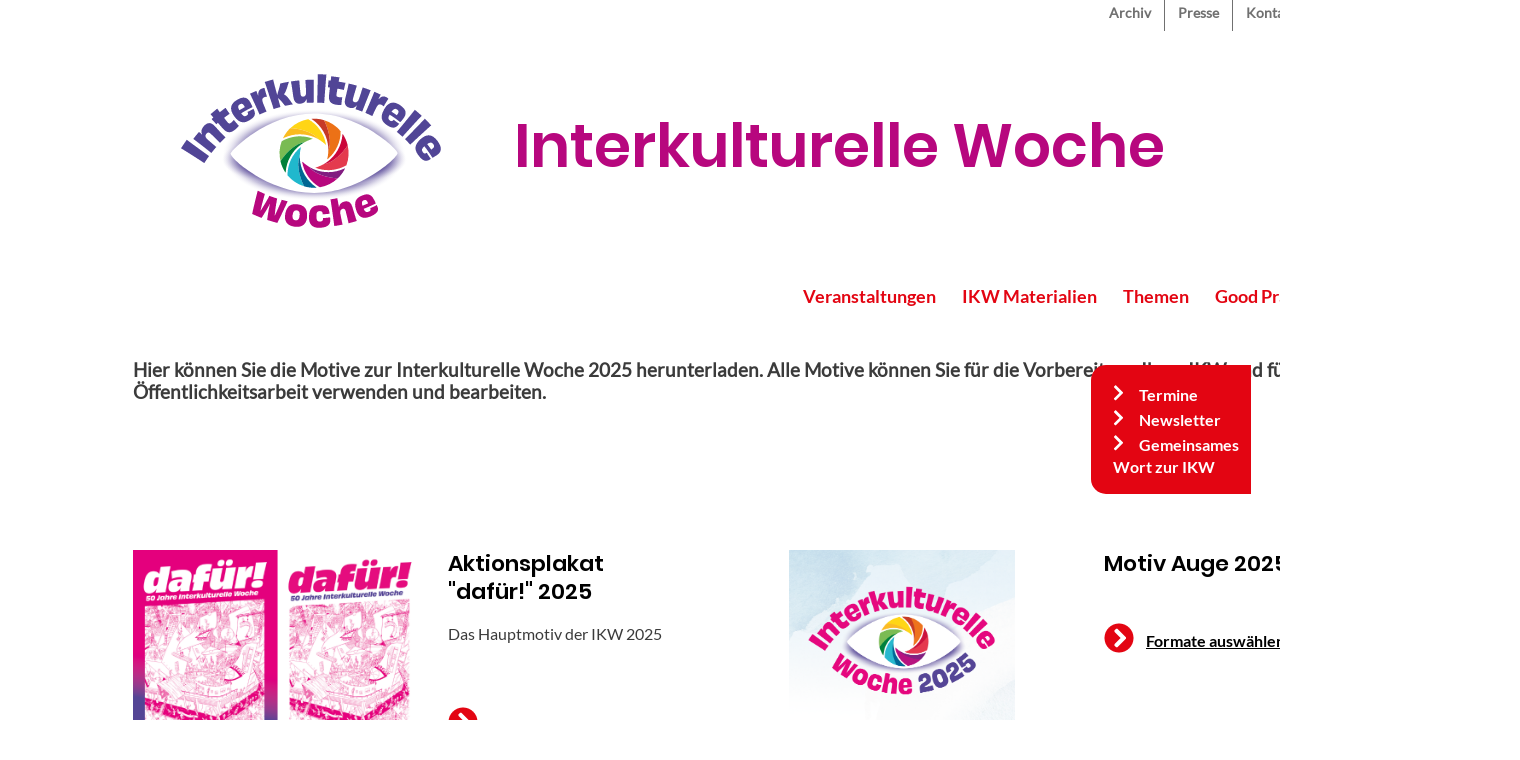

--- FILE ---
content_type: text/html; charset=UTF-8
request_url: https://www.interkulturellewoche.de/downloads
body_size: 8609
content:
<!DOCTYPE html>
<html lang="de" dir="ltr" prefix="content: http://purl.org/rss/1.0/modules/content/  dc: http://purl.org/dc/terms/  foaf: http://xmlns.com/foaf/0.1/  og: http://ogp.me/ns#  rdfs: http://www.w3.org/2000/01/rdf-schema#  schema: http://schema.org/  sioc: http://rdfs.org/sioc/ns#  sioct: http://rdfs.org/sioc/types#  skos: http://www.w3.org/2004/02/skos/core#  xsd: http://www.w3.org/2001/XMLSchema# ">
  <head>
    <meta charset="utf-8" />
<noscript><style>form.antibot * :not(.antibot-message) { display: none !important; }</style>
</noscript><script type="text/javascript" data-cmp-ab="1" src="https://cdn.consentmanager.net/delivery/autoblocking/cc85faaa0e80.js" data-cmp-host="d.delivery.consentmanager.net" data-cmp-cdn="cdn.consentmanager.net" data-cmp-codesrc="1"></script><link rel="stylesheet" href="https://cdn.consentmanager.mgr.consensu.org/delivery/cmp.min.css" /><script>window.gdprAppliesGlobally=true;if(!("cmp_id" in window)){window.cmp_id=35999}if(!("cmp_params" in window)){window.cmp_params=""}if(!("cmp_host" in window)){window.cmp_host="consentmanager.mgr.consensu.org"}if(!("cmp_cdn" in window)){window.cmp_cdn="cdn.consentmanager.mgr.consensu.org"}window.cmp_getsupportedLangs=function(){var b=["DE","EN","FR","IT","NO","DA","FI","ES","PT","RO","BG","ET","EL","GA","HR","LV","LT","MT","NL","PL","SV","SK","SL","CS","HU","RU","SR","ZH","TR","UK","AR","BS"];if("cmp_customlanguages" in window){for(var a=0;a<window.cmp_customlanguages.length;a++){b.push(window.cmp_customlanguages[a].l.toUpperCase())}}return b};window.cmp_getRTLLangs=function(){return["AR"]};window.cmp_getlang=function(j){if(typeof(j)!="boolean"){j=true}if(j&&typeof(cmp_getlang.usedlang)=="string"&&cmp_getlang.usedlang!==""){return cmp_getlang.usedlang}var g=window.cmp_getsupportedLangs();var c=[];var f=location.hash;var e=location.search;var a="languages" in navigator?navigator.languages:[];if(f.indexOf("cmplang=")!=-1){c.push(f.substr(f.indexOf("cmplang=")+8,2))}else{if(e.indexOf("cmplang=")!=-1){c.push(e.substr(e.indexOf("cmplang=")+8,2))}else{if("cmp_setlang" in window&&window.cmp_setlang!=""){c.push(window.cmp_setlang.toUpperCase())}else{if(a.length>0){for(var d=0;d<a.length;d++){c.push(a[d])}}}}}if("language" in navigator){c.push(navigator.language)}if("userLanguage" in navigator){c.push(navigator.userLanguage)}var h="";for(var d=0;d<c.length;d++){var b=c[d].toUpperCase();if(g.indexOf(b)!=-1){h=b;break}if(b.indexOf("-")!=-1){b=b.substr(0,2)}if(g.indexOf(b)!=-1){h=b;break}}if(h==""&&typeof(cmp_getlang.defaultlang)=="string"&&cmp_getlang.defaultlang!==""){return cmp_getlang.defaultlang}else{if(h==""){h="EN"}}h=h.toUpperCase();return h};(function(){var a="";var f="_en";if("cmp_getlang" in window){a=window.cmp_getlang().toLowerCase();if("cmp_customlanguages" in window){for(var b=0;b<window.cmp_customlanguages.length;b++){if(window.cmp_customlanguages[b].l.toUpperCase()==a.toUpperCase()){a="en";break}}}f="_"+a}var d=("cmp_proto" in window)?window.cmp_proto:"https:";var h=("cmp_ref" in window)?window.cmp_ref:location.href;var c=document.createElement("script");c.setAttribute("data-cmp-ab","1");c.src=d+"//"+window.cmp_host+"/delivery/cmp.php?id="+window.cmp_id+"&h="+encodeURIComponent(h)+"&"+window.cmp_params+(document.cookie.length>0?"&__cmpfcc=1":"")+"&l="+a.toLowerCase()+"&o="+(new Date()).getTime();c.type="text/javascript";c.async=true;if(document.currentScript&&document.currentScript!==null){document.currentScript.parentElement.appendChild(c)}else{if(document.body&&document.body!==null){document.body.appendChild(c)}else{var g=document.getElementsByTagName("body");if(g.length==0){g=document.getElementsByTagName("div")}if(g.length==0){g=document.getElementsByTagName("span")}if(g.length==0){g=document.getElementsByTagName("ins")}if(g.length==0){g=document.getElementsByTagName("script")}if(g.length==0){g=document.getElementsByTagName("head")}if(g.length>0){g[0].appendChild(c)}}}var c=document.createElement("script");c.src=d+"//"+window.cmp_cdn+"/delivery/cmp"+f+".min.js";c.type="text/javascript";c.setAttribute("data-cmp-ab","1");c.async=true;if(document.currentScript&&document.currentScript!==null){document.currentScript.parentElement.appendChild(c)}else{if(document.body&&document.body!==null){document.body.appendChild(c)}else{var g=document.getElementsByTagName("body");if(g.length==0){g=document.getElementsByTagName("div")}if(g.length==0){g=document.getElementsByTagName("span")}if(g.length==0){g=document.getElementsByTagName("ins")}if(g.length==0){g=document.getElementsByTagName("script")}if(g.length==0){g=document.getElementsByTagName("head")}if(g.length>0){g[0].appendChild(c)}}}})();window.cmp_addFrame=function(b){if(!window.frames[b]){if(document.body&&document.body!==null){var a=document.createElement("iframe");a.style.cssText="display:none";a.name=b;document.body.appendChild(a)}else{window.setTimeout('window.cmp_addFrame("'+b+'")',10)}}};window.cmp_rc=function(h){var b=document.cookie;var f="";var d=0;while(b!=""&&d<100){d++;while(b.substr(0,1)==" "){b=b.substr(1,b.length)}var g=b.substring(0,b.indexOf("="));if(b.indexOf(";")!=-1){var c=b.substring(b.indexOf("=")+1,b.indexOf(";"))}else{var c=b.substr(b.indexOf("=")+1,b.length)}if(h==g){f=c}var e=b.indexOf(";")+1;if(e==0){e=b.length}b=b.substring(e,b.length)}return(f)};window.cmp_stub=function(){var a=arguments;__cmapi.a=__cmapi.a||[];if(!a.length){return __cmapi.a}else{if(a[0]==="ping"){if(a[1]===2){a[2]({gdprApplies:gdprAppliesGlobally,cmpLoaded:false,cmpStatus:"stub",displayStatus:"hidden",apiVersion:"2.0",cmpId:31},true)}else{a[2]({gdprAppliesGlobally:gdprAppliesGlobally,cmpLoaded:false},true)}}else{if(a[0]==="getUSPData"){a[2]({version:1,uspString:window.cmp_rc("")},true)}else{if(a[0]==="getTCData"){__cmapi.a.push([].slice.apply(a))}else{if(a[0]==="addEventListener"||a[0]==="removeEventListener"){__cmapi.a.push([].slice.apply(a))}else{if(a.length==4&&a[3]===false){a[2]({},false)}else{__cmapi.a.push([].slice.apply(a))}}}}}}};window.cmp_msghandler=function(d){var a=typeof d.data==="string";try{var c=a?JSON.parse(d.data):d.data}catch(f){var c=null}if(typeof(c)==="object"&&c!==null&&"__cmpCall" in c){var b=c.__cmpCall;window.__cmp(b.command,b.parameter,function(h,g){var e={__cmpReturn:{returnValue:h,success:g,callId:b.callId}};d.source.postMessage(a?JSON.stringify(e):e,"*")})}if(typeof(c)==="object"&&c!==null&&"__cmapiCall" in c){var b=c.__cmapiCall;window.__cmapi(b.command,b.parameter,function(h,g){var e={__cmapiReturn:{returnValue:h,success:g,callId:b.callId}};d.source.postMessage(a?JSON.stringify(e):e,"*")})}if(typeof(c)==="object"&&c!==null&&"__uspapiCall" in c){var b=c.__uspapiCall;window.__uspapi(b.command,b.version,function(h,g){var e={__uspapiReturn:{returnValue:h,success:g,callId:b.callId}};d.source.postMessage(a?JSON.stringify(e):e,"*")})}if(typeof(c)==="object"&&c!==null&&"__tcfapiCall" in c){var b=c.__tcfapiCall;window.__tcfapi(b.command,b.version,function(h,g){var e={__tcfapiReturn:{returnValue:h,success:g,callId:b.callId}};d.source.postMessage(a?JSON.stringify(e):e,"*")},b.parameter)}};window.cmp_setStub=function(a){if(!(a in window)||(typeof(window[a])!=="function"&&typeof(window[a])!=="object"&&(typeof(window[a])==="undefined"||window[a]!==null))){window[a]=window.cmp_stub;window[a].msgHandler=window.cmp_msghandler;if(window.addEventListener){window.addEventListener("message",window.cmp_msghandler,false)}else{window.attachEvent("onmessage",window.cmp_msghandler)}}};window.cmp_addFrame("__cmapiLocator");window.cmp_addFrame("__cmpLocator");window.cmp_addFrame("__uspapiLocator");window.cmp_addFrame("__tcfapiLocator");window.cmp_setStub("__cmapi");window.cmp_setStub("__cmp");window.cmp_setStub("__tcfapi");window.cmp_setStub("__uspapi");</script><script type="text/plain" class="cmplazyload" data-cmp-vendor="c19654">
					var _paq = _paq || [];
					(function(){
						var u=(("https:" == document.location.protocol) ? "https://piwik.evangelisch.de/" : "http://piwik.evangelisch.de/");
						_paq.push(["setSiteId", "27"]);
						_paq.push(["setTrackerUrl", u+"piwik.php"]);
						_paq.push(["setDoNotTrack", 1]);
						_paq.push(["trackPageView"]);
						_paq.push(["setIgnoreClasses", ["no-tracking","colorbox"]]);
						_paq.push(["enableLinkTracking"]);
						var d=document,g=d.createElement("script"),s=d.getElementsByTagName("script")[0];
						g.type="text/javascript";g.setAttribute("data-cmp-ab", "1");g.defer=true;g.async=true;g.src=u+"piwik.js";s.parentNode.insertBefore(g,s);
					})();</script>
<link rel="canonical" href="https://www.interkulturellewoche.de/downloads" />
<meta name="description" content="Hier können Sie die Motive zur Interkulturelle Woche 2025 herunterladen. Alle Motive können Sie für die Vorbereitung Ihrer IKW und für die Öffentlichkeitsarbeit verwenden und bearbeiten.
 " />
<meta name="Generator" content="Drupal 8 (https://www.drupal.org)" />
<meta name="MobileOptimized" content="width" />
<meta name="HandheldFriendly" content="true" />
<meta name="viewport" content="width=device-width, initial-scale=1.0" />
<link rel="shortcut icon" href="/themes/custom/interkulturellewoche/favicon.ico" type="image/vnd.microsoft.icon" />
<link rel="alternate" hreflang="de" href="https://www.interkulturellewoche.de/downloads" />
<link rel="revision" href="https://www.interkulturellewoche.de/downloads" />

    <title>IKW Downloads | Interkulturelle Woche</title>
    <link rel="stylesheet" media="all" href="/sites/default/files/css/css_tdPCnyk1SRDLXsILKQotNbkT3TdoCSVXAFiellVOCfo.css" />
<link rel="stylesheet" media="all" href="/sites/default/files/css/css_w_H-ZLtKfUNAGynP4r8gFI-AzEqEAYiEviB86ry2kN4.css" />

    
<!--[if lte IE 8]>
<script src="/sites/default/files/js/js_VtafjXmRvoUgAzqzYTA3Wrjkx9wcWhjP0G4ZnnqRamA.js"></script>
<![endif]-->

  </head>
  <body class="path-node page-node-type-ikw-uebersichtsseite">
        <a href="#main-content" class="visually-hidden focusable skip-link">
      Direkt zum Inhalt
    </a>
    
      <div class="dialog-off-canvas-main-canvas" data-off-canvas-main-canvas>
    <div class="layout-container">

  <header role="banner">
      <div class="region region-top-menu">
    <div id="block-interkulturellewoche-top-menu" class="block block-nice-menus block-nice-menus-block">
  
    
      
              <ul class="nice-menu nice-menu-ikw-top-menue nice-menu-down toolbar-menu">
                    <li class="menu-item">
        <a href="/archiv" class="toolbar-icon toolbar-icon-menu-link-content:837762a8-09f0-4f9a-85fa-602a58b67817" title="Archiv" data-drupal-link-system-path="node/187">Archiv</a>
              </li>
                <li class="menu-item">
        <a href="/presse" class="toolbar-icon toolbar-icon-menu-link-content:3208363c-da47-4695-a4a0-94ec07a4a0cb" title="Presse" data-drupal-link-system-path="node/169">Presse</a>
              </li>
                <li class="menu-item">
        <a href="/kontakt" class="toolbar-icon toolbar-icon-menu-link-content:e15e64d3-c3ab-4dff-8e18-b6bb60eecccb" title="Kontakt" data-drupal-link-system-path="webform/kontakt">Kontakt</a>
              </li>
                <li class="menu-item">
        <a href="/leichtesprache" class="menuicon leichtesprache toolbar-icon toolbar-icon-menu-link-content:169d14bf-c3b4-44df-8973-7aae57132a06" title="Leichte Sprache" data-drupal-link-system-path="node/283">Leichte Sprache</a>
              </li>
                <li class="menuparent menu-item menu-item--expanded">
        <a href="/" class="menuicon menutext sprache toolbar-icon toolbar-icon-menu-link-content:1b7a50cd-69b2-4154-ac0e-29b37f751afc" title="Sprachwechsel" data-drupal-link-system-path="&lt;front&gt;">Deutsch</a>
                                <ul class="toolbar-menu">
                    <li class="menu-item">
        <a href="/persisch" class="toolbar-icon toolbar-icon-menu-link-content:a6efd3ee-85ee-461a-ab97-f43585c8b8e3" data-drupal-link-system-path="node/116">Persisch</a>
              </li>
                <li class="menu-item">
        <a href="/arabisch" class="toolbar-icon toolbar-icon-menu-link-content:f4b88e7b-66bc-4bef-bd64-45ff6f6705c2" data-drupal-link-system-path="node/137">Arabisch</a>
              </li>
                <li class="menu-item">
        <a href="/englisch" class="toolbar-icon toolbar-icon-menu-link-content:034347f0-4a07-4f86-a9d4-2cb21e02fac3" data-drupal-link-system-path="node/156">Englisch</a>
              </li>
                <li class="menu-item">
        <a href="/franzoesisch" class="toolbar-icon toolbar-icon-menu-link-content:e195d317-5d01-4740-a1f0-1c91ed00f425" data-drupal-link-system-path="node/157">Französisch</a>
              </li>
        </ul>
  
              </li>
                <li class="menu-item">
        <a href="/search/node" class="menuicon suche toolbar-icon toolbar-icon-menu-link-content:c873358d-186f-441d-97db-00fef160e921" title="Suche" data-drupal-link-system-path="search/node">Suche</a>
              </li>
        </ul>
  


  </div>

  </div>

      <div class="region region-header">
    <div id="block-interkulturellewoche-branding" class="block block-system block-system-branding-block">
  
    
        <a href="/" rel="home" class="site-logo">
      <img src="/themes/custom/interkulturellewoche/ikw_logo_2025.svg" alt="Startseite" />
    </a>
        <div class="site-name">
      <a href="/" title="Startseite" rel="home">Interkulturelle Woche</a>
    </div>
    </div>

  </div>

      <div class="region region-main-menu">
    <div id="block-interkulturellewoche-main-menu" class="block block-nice-menus block-nice-menus-block">
  
    
      
              <ul class="nice-menu nice-menu-ikw-main-menu nice-menu-down toolbar-menu">
                    <li class="menuparent menu-item menu-item--expanded">
        <a href="/" class="toolbar-icon toolbar-icon-menu-link-content:f575635a-2f0a-4ab2-8708-adacdf7396fa" title="Veranstaltungen" data-drupal-link-system-path="&lt;front&gt;">Veranstaltungen</a>
                                <ul class="toolbar-menu">
                    <li class="menu-item">
        <a href="/tagung2026" class="toolbar-icon toolbar-icon-menu-link-content:15b631d7-2499-498a-abdf-ef3ec08820ae" data-drupal-link-system-path="node/5207">Tagung 2026</a>
              </li>
                <li class="menu-item">
        <a href="/auftakt2026" class="toolbar-icon toolbar-icon-menu-link-content:903b5339-c213-4ddf-a7c9-edb0813e5e06" title="Auftakt 2026" data-drupal-link-system-path="node/5223">Auftakt 2026</a>
              </li>
                <li class="menu-item">
        <a href="/festakt" class="toolbar-icon toolbar-icon-menu-link-content:5ec31032-d4ea-4cee-a43c-7b5f50495254" title="IKW-Festakt 2025" data-drupal-link-system-path="node/4577">Festakt 2025</a>
              </li>
                <li class="menu-item">
        <a href="/datenbank" class="toolbar-icon toolbar-icon-menu-link-content:6c67087a-1dbe-4a0e-89de-205f4b5e5cd3" title="Finde Deine IKW" data-drupal-link-system-path="datenbank">IKW-Programme 2025</a>
              </li>
        </ul>
  
              </li>
                <li class="menuparent menu-item menu-item--expanded">
        <a href="/" class="toolbar-icon toolbar-icon-menu-link-content:0ee41a20-031e-430d-a3a0-26dc83e16d61" title="IKW Materialien" data-drupal-link-system-path="&lt;front&gt;">IKW Materialien</a>
                                <ul class="toolbar-menu">
                    <li class="menu-item">
        <a href="/bestellen" class="toolbar-icon toolbar-icon-menu-link-content:6758019b-4e73-4152-9afe-45ca31e41bb4" title="Bestellen" data-drupal-link-system-path="webform/materialbestellung_2025">Bestellen</a>
              </li>
                <li class="menu-item">
        <a href="/downloads" class="toolbar-icon toolbar-icon-menu-link-content:cc15e35e-a10a-45e4-a3ac-95eb788964c8 is-active" title="Downloads" data-drupal-link-system-path="node/113">Downloads</a>
              </li>
        </ul>
  
              </li>
                <li class="menuparent menu-item menu-item--expanded">
        <a href="/themen" class="toolbar-icon toolbar-icon-menu-link-content:aa3ff51f-1572-4965-9c5d-61c1ac18824c" data-drupal-link-system-path="themen">Themen</a>
                                <ul class="toolbar-menu">
                    <li class="menu-item">
        <a href="/themen/1" class="toolbar-icon toolbar-icon-menu-link-content:f98ba0d2-49fb-4ae0-a8d5-035b3d56c43b" title="Antisemitismus" data-drupal-link-system-path="themen/1">Antisemitismus</a>
              </li>
                <li class="menu-item">
        <a href="/themen/2" class="toolbar-icon toolbar-icon-menu-link-content:2f2ce377-8e73-43a5-8341-e703b0bb8f4c" title="Antiziganismus" data-drupal-link-system-path="themen/2">Antiziganismus</a>
              </li>
                <li class="menu-item">
        <a href="/themen/3" class="toolbar-icon toolbar-icon-menu-link-content:5a559318-8717-4b90-9299-0ff51e23e6fa" title="Rassismus / Diskriminierung" data-drupal-link-system-path="themen/3">Rassismus / Diskriminierung</a>
              </li>
                <li class="menu-item">
        <a href="/themen/4" class="toolbar-icon toolbar-icon-menu-link-content:12fda620-2a7b-491f-840f-6b934fd92bd0" title="Rechtspopulismus / Rechtsradikalismus" data-drupal-link-system-path="themen/4">Rechtspopulismus / Rechtsradikalismus</a>
              </li>
                <li class="menu-item">
        <a href="/themen/5" class="toolbar-icon toolbar-icon-menu-link-content:15229e91-70d4-43fa-b819-daad1d642a20" title="Flucht und Migration" data-drupal-link-system-path="themen/5">Flucht und Migration</a>
              </li>
                <li class="menu-item">
        <a href="/themen/6" class="toolbar-icon toolbar-icon-menu-link-content:3ddc4eab-3aca-4bf8-a839-09a7a510561c" title="Ankommen und bleiben" data-drupal-link-system-path="themen/6">Ankommen und bleiben</a>
              </li>
                <li class="menu-item">
        <a href="/themen/7" class="toolbar-icon toolbar-icon-menu-link-content:925c37e8-9fb2-4355-8927-d3620b9a0b92" title="Vielfalt gestalten" data-drupal-link-system-path="themen/7">Vielfalt gestalten</a>
              </li>
                <li class="menu-item">
        <a href="/themen/8" class="toolbar-icon toolbar-icon-menu-link-content:40ee4892-a80f-482b-ba60-6924b699360c" title="Hatespeech – Hopespeech" data-drupal-link-system-path="themen/8">Hatespeech – Hopespeech</a>
              </li>
                <li class="menu-item">
        <a href="/tdf" class="toolbar-icon toolbar-icon-menu-link-content:7b8e5081-708d-49ea-93fd-8d37f5af7cb7" title="Tag des Flüchtlings im Rahmen der IKW" data-drupal-link-system-path="themen/9">Tag des Flüchtlings im Rahmen der IKW</a>
              </li>
                <li class="menu-item">
        <a href="/themen/10" class="toolbar-icon toolbar-icon-menu-link-content:3b43073f-8973-46f6-9764-16d3aed3f4b8" title="Welttag des Migranten und des Flüchtlings" data-drupal-link-system-path="themen/10">Welttag des Migranten und des Flüchtlings</a>
              </li>
        </ul>
  
              </li>
                <li class="menuparent menu-item menu-item--expanded">
        <a href="/goodpractice" class="toolbar-icon toolbar-icon-menu-link-content:80b6b521-a6f5-4fc3-8ff8-fafb72bd7792" title="Good Practice" data-drupal-link-system-path="goodpractice">Good Practice</a>
                                <ul class="toolbar-menu">
                    <li class="menu-item">
        <a href="/goodpractice/3" class="toolbar-icon toolbar-icon-menu-link-content:740804fe-678a-49de-9a67-c141f2cb6a06" title="Filme" data-drupal-link-system-path="goodpractice/3">Filme</a>
              </li>
                <li class="menu-item">
        <a href="/goodpractice/5" class="toolbar-icon toolbar-icon-menu-link-content:3145607d-adb1-41c4-b95d-e03c700902b6" title="Theater, Comedy, Musik" data-drupal-link-system-path="goodpractice/5">Theater, Comedy, Musik</a>
              </li>
                <li class="menu-item">
        <a href="/goodpractice/1" class="toolbar-icon toolbar-icon-menu-link-content:319e960d-8d94-476d-8927-ac5ab211b445" title="Ausstellungen" data-drupal-link-system-path="goodpractice/1">Ausstellungen</a>
              </li>
                <li class="menu-item">
        <a href="/goodpractice/2" class="toolbar-icon toolbar-icon-menu-link-content:146a8a27-1b13-4076-9cfd-c599af5c47bd" title="Lesungen, Bücher" data-drupal-link-system-path="goodpractice/2">Lesungen, Bücher</a>
              </li>
                <li class="menu-item">
        <a href="/goodpractice/4" class="toolbar-icon toolbar-icon-menu-link-content:01e3169e-cd5a-4477-9cd3-65f703f59f49" title="Aktionen, Projekte" data-drupal-link-system-path="goodpractice/4">Aktionen, Projekte</a>
              </li>
                <li class="menu-item">
        <a href="/goodpractice/6" class="toolbar-icon toolbar-icon-menu-link-content:c616f250-640c-4c2f-ad39-22fc2d92457b" title="Für Kirche/Gemeinde" data-drupal-link-system-path="goodpractice/6">Für Kirche/Gemeinde</a>
              </li>
        </ul>
  
              </li>
                <li class="menuparent menu-item menu-item--expanded">
        <a href="/" class="toolbar-icon toolbar-icon-menu-link-content:da55265e-9910-4f8d-ba38-c87cf2e3f7c9" title="Über uns" data-drupal-link-system-path="&lt;front&gt;">Über uns</a>
                                <ul class="toolbar-menu">
                    <li class="menu-item">
        <a href="/kurzinfo" class="toolbar-icon toolbar-icon-menu-link-content:31802848-08a9-413b-830e-c8522bf50772" title="Wer wir sind" data-drupal-link-system-path="node/33">Wer wir sind</a>
              </li>
                <li class="menu-item">
        <a href="/dafuer" class="toolbar-icon toolbar-icon-menu-link-content:2f19c7aa-d684-448d-ac48-4690c0737447" data-drupal-link-system-path="node/4530">Unser Motto</a>
              </li>
                <li class="menu-item">
        <a href="/vorbereitungsausschuss" class="toolbar-icon toolbar-icon-menu-link-content:b5814c35-e615-49c7-ac07-a46070c89313" title="Der ÖVA" data-drupal-link-system-path="node/32">Der ÖVA</a>
              </li>
                <li class="menu-item">
        <a href="/geschichte" class="toolbar-icon toolbar-icon-menu-link-content:959265dc-9871-424a-ac08-5ecc60256bf4" title="Die Geschichte" data-drupal-link-system-path="node/36">Die Geschichte</a>
              </li>
                <li class="menu-item">
        <a href="/faq" class="toolbar-icon toolbar-icon-menu-link-content:1eb02cab-e66b-4fe7-b31d-63006501f717" title="Fragen &amp; Antworten" data-drupal-link-system-path="node/97">Fragen &amp; Antworten</a>
              </li>
        </ul>
  
              </li>
        </ul>
  


  </div>

  </div>

  </header>

    <div class="region region-status">
    <div data-drupal-messages-fallback class="hidden"></div>

  </div>


  

  <main role="main">
    <a id="main-content" tabindex="-1"></a>
    <div class="layout-content">
        <div class="region region-content">
    <div id="block-interkulturellewoche-page-title" class="block block-core block-page-title-block">
  
    
      
  <h1 class="page-title"><span class="field field--name-title field--type-string field--label-hidden">IKW Downloads</span>
</h1>


  </div>
<div id="block-interkulturellewoche-festerrechterblock" class="block block-block-content block-block-content70e3b084-7674-4929-a11b-5d11f77bc93e">
  
    
        <div class="layout layout--onecol">
    <div  class="layout__region layout__region--content">
      <div class="block block-layout-builder block-field-blockblock-contentbasicbody">
  
    
      
            <div class="clearfix text-formatted field field--name-body field--type-text-with-summary field--label-hidden field__item"><ul class="frblock">
<li class="frblock-item menu-item"><a href="/termine" title="Termine">Termine</a></li>
<li class="frblock-item menu-item"><a href="/newsletter">Newsletter</a></li>
<li class="frblock-item menu-item"><a href="/gemeinsames_wort">Gemeinsames Wort zur IKW</a></li>
</ul>
</div>
      
  </div>

    </div>
  </div>

  </div>
<div id="block-interkulturellewoche-content" class="block block-system block-system-main-block">
  
    
      
<article data-history-node-id="113" role="article" about="/downloads" class="node node--type-ikw-uebersichtsseite node--view-mode-full">

  
    

  
  <div class="node__content">
    
            <div class="clearfix text-formatted field field--name-body field--type-text-with-summary field--label-hidden field__item"><h3>Hier können Sie die Motive zur Interkulturelle Woche 2025 herunterladen. <span class="field-content"><span class="plakat-body"><span class="field-content"><span class="plakat-body">Alle Motive können Sie für die Vorbereitung Ihrer IKW und für die Öffentlichkeitsarbeit verwenden und bearbeiten.</span></span></span></span></h3>
<p> </p>
</div>
      
  </div>

</article>

  </div>
<div id="block-interkulturellewoche-downloads" class="block block-block-content block-block-contentbb7d454f-6460-4c74-bdaf-6c956aa5527e">
  
    
      
      <div class="field field--name-field-motive field--type-entity-reference field--label-hidden field__items">
              <div class="field__item">

  <div class="ikw_download_motiv">
    <div class="ikw_motiv_bild">
            <div class="field field--name-field-motiv-bild field--type-image field--label-hidden field__item">  <img src="/system/files/motive/IKW2025_beide%20Plakate.png" width="680" height="480" alt="Die IKW-Aktionsplakate 2025" typeof="foaf:Image" />

</div>
      </div>
    <div class="ikw_motiv_body">
      <div class="ikw_motiv_titel"><span class="field field--name-title field--type-string field--label-hidden">Aktionsplakat &quot;dafür!&quot; 2025</span>
</div>
      <div class="ikw_motiv_text">
            <div class="clearfix text-formatted field field--name-field-motiv-beschreibung field--type-text-long field--label-hidden field__item"><p>Das Hauptmotiv der IKW 2025</p>
</div>
      </div>
      <div class="ikw_motiv_links">
        <div class="ikw_motiv_links_formate"><a href="/motiv/aktionsplakat-&quot;dafuer!&quot;-2025">Formate auswählen</a></div>
      </div>
    </div>
  </div>

</div>
              <div class="field__item">

  <div class="ikw_download_motiv">
    <div class="ikw_motiv_bild">
            <div class="field field--name-field-motiv-bild field--type-image field--label-hidden field__item">  <img src="/system/files/motive/240326_ikw25_plakat_auge_web.png" width="1240" height="1754" alt="IKW-Motiv &quot;Auge 2025&quot;" typeof="foaf:Image" />

</div>
      </div>
    <div class="ikw_motiv_body">
      <div class="ikw_motiv_titel"><span class="field field--name-title field--type-string field--label-hidden">Motiv Auge 2025</span>
</div>
      <div class="ikw_motiv_text"></div>
      <div class="ikw_motiv_links">
        <div class="ikw_motiv_links_formate"><a href="/motiv/auge-2025">Formate auswählen</a></div>
      </div>
    </div>
  </div>

</div>
              <div class="field__item">

  <div class="ikw_download_motiv">
    <div class="ikw_motiv_bild">
            <div class="field field--name-field-motiv-bild field--type-image field--label-hidden field__item">  <img src="/system/files/motive/03_Vielsprachig_680x480.png" width="680" height="480" alt="IKW-Motiv Vielsprachig 2025" typeof="foaf:Image" />

</div>
      </div>
    <div class="ikw_motiv_body">
      <div class="ikw_motiv_titel"><span class="field field--name-title field--type-string field--label-hidden">Motiv Vielsprachig 2025</span>
</div>
      <div class="ikw_motiv_text"></div>
      <div class="ikw_motiv_links">
        <div class="ikw_motiv_links_formate"><a href="/motiv/vielsprachig-2025">Formate auswählen</a></div>
      </div>
    </div>
  </div>

</div>
              <div class="field__item">

  <div class="ikw_download_motiv">
    <div class="ikw_motiv_bild">
            <div class="field field--name-field-motiv-bild field--type-image field--label-hidden field__item">  <img src="/system/files/motive/05_Rassismus_680x480.png" width="680" height="480" alt="IKW-Motiv Antirassismus 2025" typeof="foaf:Image" />

</div>
      </div>
    <div class="ikw_motiv_body">
      <div class="ikw_motiv_titel"><span class="field field--name-title field--type-string field--label-hidden">Motiv Antirassismus 2025</span>
</div>
      <div class="ikw_motiv_text"></div>
      <div class="ikw_motiv_links">
        <div class="ikw_motiv_links_formate"><a href="/motiv/antirassismus-2025">Formate auswählen</a></div>
      </div>
    </div>
  </div>

</div>
              <div class="field__item">

  <div class="ikw_download_motiv">
    <div class="ikw_motiv_bild">
            <div class="field field--name-field-motiv-bild field--type-image field--label-hidden field__item">  <img src="/system/files/motive/04_Flucht_680x480.png" width="680" height="480" alt="IKW-Motiv Flucht 2025" typeof="foaf:Image" />

</div>
      </div>
    <div class="ikw_motiv_body">
      <div class="ikw_motiv_titel"><span class="field field--name-title field--type-string field--label-hidden">Motiv Flucht 2025</span>
</div>
      <div class="ikw_motiv_text"></div>
      <div class="ikw_motiv_links">
        <div class="ikw_motiv_links_formate"><a href="/motiv/flucht-2025">Formate auswählen</a></div>
      </div>
    </div>
  </div>

</div>
              <div class="field__item">

  <div class="ikw_download_motiv">
    <div class="ikw_motiv_bild">
            <div class="field field--name-field-motiv-bild field--type-image field--label-hidden field__item">  <img src="/system/files/motive/03_ikw25_logo_indigobeere_rgb-100.jpg" width="901" height="600" alt="IKW-Auge 2025" typeof="foaf:Image" />

</div>
      </div>
    <div class="ikw_motiv_body">
      <div class="ikw_motiv_titel"><span class="field field--name-title field--type-string field--label-hidden">IKW-Auge 2025</span>
</div>
      <div class="ikw_motiv_text">
            <div class="clearfix text-formatted field field--name-field-motiv-beschreibung field--type-text-long field--label-hidden field__item"><p>Das neue IKW-Auge</p>
</div>
      </div>
      <div class="ikw_motiv_links">
        <div class="ikw_motiv_links_formate"><a href="/motiv/ikw-auge-2025">Formate auswählen</a></div>
      </div>
    </div>
  </div>

</div>
              <div class="field__item">

  <div class="ikw_download_motiv">
    <div class="ikw_motiv_bild">
            <div class="field field--name-field-motiv-bild field--type-image field--label-hidden field__item">  <img src="/system/files/motive/250708_Collage%20Designelemente%202025.png" width="1080" height="1080" alt="Eine Collage von verschiedenen Designelementen der IKW 2025." typeof="foaf:Image" />

</div>
      </div>
    <div class="ikw_motiv_body">
      <div class="ikw_motiv_titel"><span class="field field--name-title field--type-string field--label-hidden">Weitere Designelemente</span>
</div>
      <div class="ikw_motiv_text">
            <div class="clearfix text-formatted field field--name-field-motiv-beschreibung field--type-text-long field--label-hidden field__item"><p>Schriftzug, Hintergrund und weitere Design-Dateien.</p>
</div>
      </div>
      <div class="ikw_motiv_links">
        <div class="ikw_motiv_links_formate"><a href="/motiv/weitere-designelemente">Formate auswählen</a></div>
      </div>
    </div>
  </div>

</div>
              <div class="field__item">

  <div class="ikw_download_motiv">
    <div class="ikw_motiv_bild">
            <div class="field field--name-field-motiv-bild field--type-image field--label-hidden field__item">  <img src="/system/files/motive/03_ikw_logo_indigobeere_cmyk-100.jpg" width="901" height="600" alt="IKW-Auge ohne Jahrezahl" typeof="foaf:Image" />

</div>
      </div>
    <div class="ikw_motiv_body">
      <div class="ikw_motiv_titel"><span class="field field--name-title field--type-string field--label-hidden">IKW-Auge ohne Jahreszahl</span>
</div>
      <div class="ikw_motiv_text"></div>
      <div class="ikw_motiv_links">
        <div class="ikw_motiv_links_formate"><a href="/motiv/ikw-auge-ohne-jahreszahl">Formate auswählen</a></div>
      </div>
    </div>
  </div>

</div>
              <div class="field__item">

  <div class="ikw_download_motiv">
    <div class="ikw_motiv_bild">
            <div class="field field--name-field-motiv-bild field--type-image field--label-hidden field__item">  <img src="/system/files/motive/250717_IKW-Signatur_Original.png" width="1502" height="901" alt="IKW-Auge, Motto und Termin 2025 als Grafik" typeof="foaf:Image" />

</div>
      </div>
    <div class="ikw_motiv_body">
      <div class="ikw_motiv_titel"><span class="field field--name-title field--type-string field--label-hidden">IKW-Signatur</span>
</div>
      <div class="ikw_motiv_text">
            <div class="clearfix text-formatted field field--name-field-motiv-beschreibung field--type-text-long field--label-hidden field__item"><p>Motto, Auge und IKW-Termine als E-Mail-Signatur.</p>
</div>
      </div>
      <div class="ikw_motiv_links">
        <div class="ikw_motiv_links_formate"><a href="/motiv/ikw-signatur">Formate auswählen</a></div>
      </div>
    </div>
  </div>

</div>
              <div class="field__item">

  <div class="ikw_download_motiv">
    <div class="ikw_motiv_bild">
            <div class="field field--name-field-motiv-bild field--type-image field--label-hidden field__item">  <img src="/system/files/motive/2404023_W%C3%BCrfel%20Mock-up_NEU.jpg" width="3000" height="2200" alt="Würfel &quot;Neue Räume&quot;" typeof="foaf:Image" />

</div>
      </div>
    <div class="ikw_motiv_body">
      <div class="ikw_motiv_titel"><span class="field field--name-title field--type-string field--label-hidden">Würfel &quot;Neue Räume&quot;</span>
</div>
      <div class="ikw_motiv_text">
            <div class="clearfix text-formatted field field--name-field-motiv-beschreibung field--type-text-long field--label-hidden field__item"><p>Bringen Sie Menschen ins Gespräch zum Thema "Räume".</p>
</div>
      </div>
      <div class="ikw_motiv_links">
        <div class="ikw_motiv_links_formate"><a href="/motiv/wuerfel-&quot;neue-raeume&quot;">Formate auswählen</a></div>
      </div>
    </div>
  </div>

</div>
              <div class="field__item">

  <div class="ikw_download_motiv">
    <div class="ikw_motiv_bild">
            <div class="field field--name-field-motiv-bild field--type-image field--label-hidden field__item">  <img src="/system/files/motive/Ausmalauge_Mock-up.jpg" width="6000" height="4000" alt="Malvorlage &quot;IKW-Auge&quot;" typeof="foaf:Image" />

</div>
      </div>
    <div class="ikw_motiv_body">
      <div class="ikw_motiv_titel"><span class="field field--name-title field--type-string field--label-hidden">Malvorlage &quot;IKW-Auge&quot;</span>
</div>
      <div class="ikw_motiv_text">
            <div class="clearfix text-formatted field field--name-field-motiv-beschreibung field--type-text-long field--label-hidden field__item"><p>Format: DIN A4</p>
</div>
      </div>
      <div class="ikw_motiv_links">
        <div class="ikw_motiv_links_formate"><a href="/motiv/malvorlage-&quot;ikw-auge&quot;">Formate auswählen</a></div>
      </div>
    </div>
  </div>

</div>
              <div class="field__item">

  <div class="ikw_download_motiv">
    <div class="ikw_motiv_bild">
            <div class="field field--name-field-motiv-bild field--type-image field--label-hidden field__item">  <img src="/system/files/motive/Cover%20IKW-Flyer2023.png" width="874" height="872" alt="Cover IKW-Flyer" typeof="foaf:Image" />

</div>
      </div>
    <div class="ikw_motiv_body">
      <div class="ikw_motiv_titel"><span class="field field--name-title field--type-string field--label-hidden">Flyer &quot;Herzlich willkommen zur Interkulturellen Woche&quot;</span>
</div>
      <div class="ikw_motiv_text">
            <div class="clearfix text-formatted field field--name-field-motiv-beschreibung field--type-text-long field--label-hidden field__item"><p>Alle Infos zur IKW kurz zusammengefasst</p>
</div>
      </div>
      <div class="ikw_motiv_links">
        <div class="ikw_motiv_links_formate"><a href="/motiv/flyer-&quot;herzlich-willkommen-zur-interkulturellen-woche&quot;">Formate auswählen</a></div>
      </div>
    </div>
  </div>

</div>
              <div class="field__item">

  <div class="ikw_download_motiv">
    <div class="ikw_motiv_bild">
            <div class="field field--name-field-motiv-bild field--type-image field--label-hidden field__item">  <img src="/system/files/motive/mockup_Kartenspiel.jpg" width="2560" height="1440" alt="Kartenspiel &quot;Neue Räume&quot;" typeof="foaf:Image" />

</div>
      </div>
    <div class="ikw_motiv_body">
      <div class="ikw_motiv_titel"><span class="field field--name-title field--type-string field--label-hidden">Kartenspiel &quot;Neue Räume&quot;</span>
</div>
      <div class="ikw_motiv_text">
            <div class="clearfix text-formatted field field--name-field-motiv-beschreibung field--type-text-long field--label-hidden field__item"><p>Die Druckdateien des Kartenspiels für die Eigenproduktion oder sonstige Verwendungen.</p>
</div>
      </div>
      <div class="ikw_motiv_links">
        <div class="ikw_motiv_links_formate"><a href="/motiv/kartenspiel-&quot;neue-raeume&quot;">Formate auswählen</a></div>
      </div>
    </div>
  </div>

</div>
              <div class="field__item">

  <div class="ikw_download_motiv">
    <div class="ikw_motiv_bild">
            <div class="field field--name-field-motiv-bild field--type-image field--label-hidden field__item">  <img src="/system/files/motive/Motive%20f%C3%BCr%20Demos_Collage%20f%C3%BCr%20Download.png" width="1080" height="1080" alt="Collage IKW-Motive für Demos" typeof="foaf:Image" />

</div>
      </div>
    <div class="ikw_motiv_body">
      <div class="ikw_motiv_titel"><span class="field field--name-title field--type-string field--label-hidden">Motive für Demos</span>
</div>
      <div class="ikw_motiv_text">
            <div class="clearfix text-formatted field field--name-field-motiv-beschreibung field--type-text-long field--label-hidden field__item"><p>Erstellen Sie mit IKW-Motiven Plakate für Demos oder sonstige Veranstaltungen.</p>
</div>
      </div>
      <div class="ikw_motiv_links">
        <div class="ikw_motiv_links_formate"><a href="/motiv/motive-fuer-demos">Formate auswählen</a></div>
      </div>
    </div>
  </div>

</div>
              <div class="field__item">

  <div class="ikw_download_motiv">
    <div class="ikw_motiv_bild">
            <div class="field field--name-field-motiv-bild field--type-image field--label-hidden field__item">  <img src="/system/files/motive/Mauerkopf%20Instagram.png" width="1080" height="1080" alt="Motiv &quot;Mauerkopf&quot;" typeof="foaf:Image" />

</div>
      </div>
    <div class="ikw_motiv_body">
      <div class="ikw_motiv_titel"><span class="field field--name-title field--type-string field--label-hidden">Motiv &quot;Mauerkopf&quot;</span>
</div>
      <div class="ikw_motiv_text">
            <div class="clearfix text-formatted field field--name-field-motiv-beschreibung field--type-text-long field--label-hidden field__item"><p>Dieses Motiv wurde bereits 2013 für die IKW verwendet. Weil es gerade wieder hochaktuell ist, stellen wir es erneut zum Download zur Verfügung.</p>
</div>
      </div>
      <div class="ikw_motiv_links">
        <div class="ikw_motiv_links_formate"><a href="/motiv/&quot;mauerkopf&quot;">Formate auswählen</a></div>
      </div>
    </div>
  </div>

</div>
              <div class="field__item">

  <div class="ikw_download_motiv">
    <div class="ikw_motiv_bild">
            <div class="field field--name-field-motiv-bild field--type-image field--label-hidden field__item">  <img src="/system/files/motive/IKW2021_Plakat%20Bubble.jpg" width="1929" height="2722" alt="Plakat &quot;Out of the Bubble&quot;" typeof="foaf:Image" />

</div>
      </div>
    <div class="ikw_motiv_body">
      <div class="ikw_motiv_titel"><span class="field field--name-title field--type-string field--label-hidden">Motiv &quot;Out of the Bubble&quot;</span>
</div>
      <div class="ikw_motiv_text">
            <div class="clearfix text-formatted field field--name-field-motiv-beschreibung field--type-text-long field--label-hidden field__item"><p>19 Veranstaltungsideen auf einem Poster</p>
</div>
      </div>
      <div class="ikw_motiv_links">
        <div class="ikw_motiv_links_formate"><a href="/motiv/&quot;out-of-the-bubble&quot;">Formate auswählen</a></div>
      </div>
    </div>
  </div>

</div>
          </div>
  
  </div>

  </div>

    </div>
    
  </main>

      <footer role="contentinfo">
                  <div class="region region-footer-bottom">
    <div id="block-interkulturellewoche-footermenu" class="block block-block-content block-block-content58934455-55c9-4563-95a5-09d06cca311f">
  
    
        <div class="layout layout--onecol">
    <div  class="layout__region layout__region--content">
      <div class="block block-layout-builder block-field-blockblock-contentbasicbody">
  
    
      
            <div class="clearfix text-formatted field field--name-body field--type-text-with-summary field--label-hidden field__item"><div id="ikw_footer_menu">
<ul>
<li class="ikw_footer_menuitem_intern"><a href="/impressum">Impressum</a></li>
<li class="ikw_footer_menuitem_intern"><a href="/kontakt">Kontakt</a></li>
<li class="ikw_footer_menuitem_intern"><a href="/datenschutz">Datenschutz</a></li>
<li class="ikw_footer_menuitem_extern"><a href="https://www.facebook.com/interkulturellewoche" target="_blank"><img src="/libraries/fontawesome/svgs/brands/facebook-f.svg" /></a></li>
<li class="ikw_footer_menuitem_extern"><a href="https://www.instagram.com/interkulturellewoche" target="_blank"><img src="/libraries/fontawesome/svgs/brands/instagram.svg" /></a></li>
<li class="ikw_footer_menuitem_extern"><a href="https://www.twitter.com/initiative_ikw" target="_blank"><img src="/libraries/fontawesome/svgs/brands/twitter-square.svg" /></a></li>
</ul>
</div>
<div id="ikw_footer_nachoben"><a href="#top"><img src="/sites/default/files/icons/Jump_to_Top_arrow.svg" /></a></div>
</div>
      
  </div>

    </div>
  </div>

  </div>

  </div>

          </footer>
  
</div>
  </div>

    
    <script type="application/json" data-drupal-selector="drupal-settings-json">{"path":{"baseUrl":"\/","scriptPath":null,"pathPrefix":"","currentPath":"node\/113","currentPathIsAdmin":false,"isFront":false,"currentLanguage":"de"},"pluralDelimiter":"\u0003","suppressDeprecationErrors":true,"nice_menus_options":{"delay":800,"speed":"slow"},"user":{"uid":0,"permissionsHash":"a54f13732bd3746b7405202cf635fcbbf8764b84fa3d482d7b62dcaceeb65fd9"}}</script>
<script src="/sites/default/files/js/js_UB3VWMJmDC4xcrzfia3QQ0_3bWrkbPQMf9r77cUQraE.js"></script>

  </body>
</html>


--- FILE ---
content_type: image/svg+xml
request_url: https://www.interkulturellewoche.de/sites/default/files/icons/Jump_to_Top_arrow.svg
body_size: 752
content:
<svg xmlns="http://www.w3.org/2000/svg" width="56" height="56" viewBox="0 0 56 56">
  <defs>
    <style>
      .cls-1, .cls-4 {
        fill: none;
      }

      .cls-1 {
        stroke: #fff;
        stroke-width: 3px;
      }

      .cls-2 {
        fill: #fff;
      }

      .cls-3 {
        stroke: none;
      }
    </style>
  </defs>
  <g id="Group_51" data-name="Group 51" transform="translate(-1412.745 -2740.745)">
    <g id="Rectangle_1337" data-name="Rectangle 1337" class="cls-1" transform="translate(1412.745 2740.745)">
      <rect class="cls-3" width="56" height="56"/>
      <rect class="cls-4" x="1.5" y="1.5" width="53" height="53"/>
    </g>
    <path id="Path_210" data-name="Path 210" class="cls-2" d="M11.651,0,9.533,2.118l8.02,8.02H0v3.026H17.552l-8.02,8.02L11.651,23.3,23.3,11.651Z" transform="translate(1429.221 2777.523) rotate(-90)"/>
  </g>
</svg>
